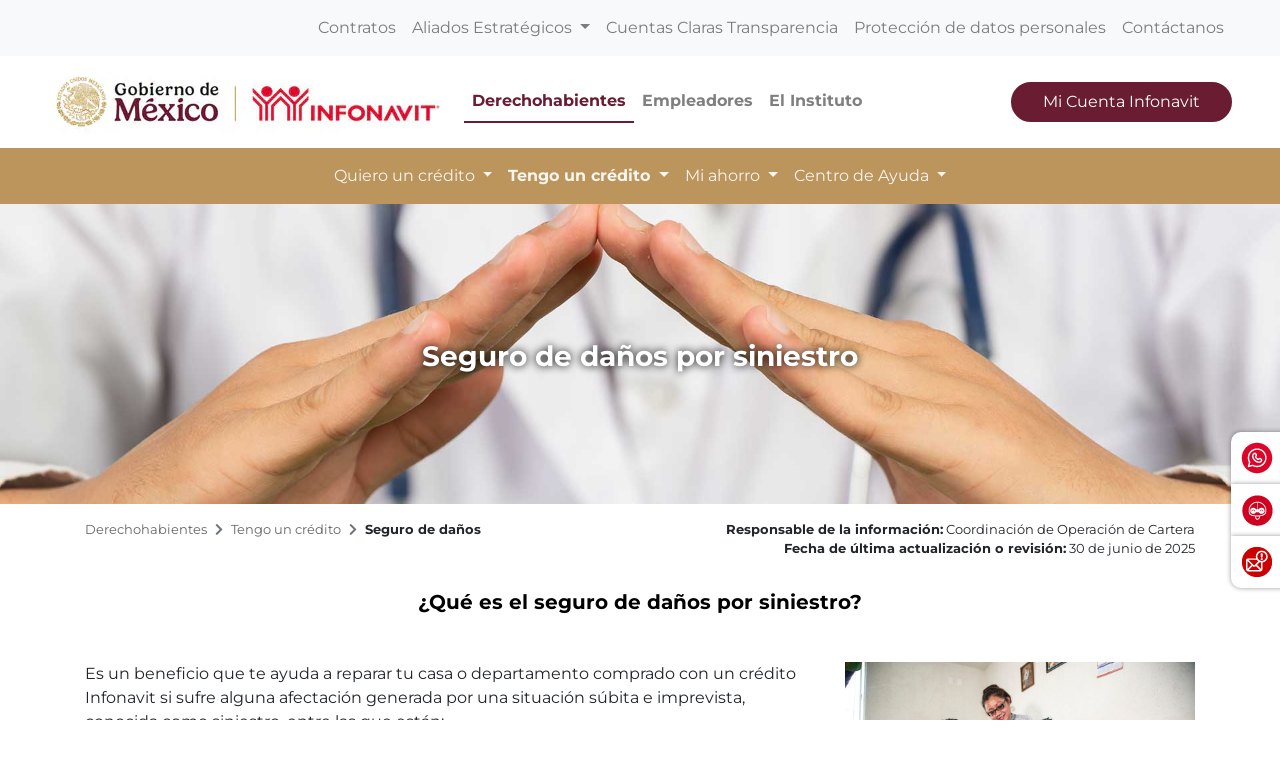

--- FILE ---
content_type: text/html; charset=UTF-8
request_url: https://portalmx.infonavit.org.mx/wps/portal/infonavitmx/mx2/derechohabientes/tengo-un-credito/seguro-danos/!ut/p/z0/dYxJboMwAADfwgMim0UEHx2HEIxNiaAp-IJowmKoAAFFtV_f9AE9jjQzQIAciLHaZVttchqrrxcXwi3dAMIrcczYu3sY3mIUW5Frh2-2BSgQ_woWxe7fwVo44S0Qc7V1Bzk2E8if9VI_uqmrPmU9bvVqfG8gn0GuIcihU6Y9Ioka1lXBn4TxkWu4c9yE_eRpeb4TPDmXbKBBthbBqT6S0z4_D5ewICJ6b31HRQ01ESw_etLRV37THmIKpTGmXEp_sZUZZUPJVKqZhibTg_ZT1FP2uCYWOUZdiM9wijffAPMgCowN4xcIuarE/
body_size: 14452
content:
<!doctype html>
<html lang="en">
<head>
    <meta charset="utf-8">
    <meta http-equiv="X-UA-Compatible" content="IE=edge,chrome=1">
    <meta name="viewport" content="width=device-width, initial-scale=1, shrink-to-fit=no">

		<!-- Google tag (gtag.js) --> 
	<script type="text/javascript" src="https://portalmx.infonavit.org.mx/assets/106e54785a4ea958ebe5f9afdda5a11630011008b7a"  ></script><script type="text/javascript" src="/wps/mypoc/ruxitagentjs_ICA15789NPQRTUVXfqrux_10329260115094557.js" data-dtconfig="app=5ebe9d068b941b47|owasp=1|featureHash=ICA15789NPQRTUVXfqrux|msl=153600|rdnt=1|uxrgce=1|cuc=078n7fsj|srms=2,0,0,|mel=100000|expw=1|dpvc=1|lastModification=1769701909380|postfix=078n7fsj|tp=500,50,0|srbbv=2|agentUri=/wps/mypoc/ruxitagentjs_ICA15789NPQRTUVXfqrux_10329260115094557.js|reportUrl=/wps/mypoc/rb_bf63138drs|rid=RID_-231623642|rpid=-1622099074|domain=infonavit.org.mx" data-config='{"revision":1769701909380,"beaconUri":"\/wps\/mypoc\/rb_bf63138drs","agentUri":"\/wps\/mypoc\/ruxitagentjs_ICA15789NPQRTUVXfqrux_10329260115094557.js","environmentId":"078n7fsj","modules":"ICA15789NPQRTUVXfqrux"}' data-envconfig='{"tracestateKeyPrefix":"b0dbafbf-d80b97c5"}' data-appconfig='{"app":"5ebe9d068b941b47"}'></script><script async src="https://www.googletagmanager.com/gtag/js?id=G-V3DDQW8GHR"></script> 
	<script> 
		window.dataLayer = window.dataLayer || []; 
		function gtag(){dataLayer.push(arguments);} 
		gtag('js', new Date()); 
		gtag('config', 'G-V3DDQW8GHR'); 
	</script>

	
	<!-- Google Tag Manager -->
	<script>(function(w,d,s,l,i){w[l]=w[l]||[];w[l].push({'gtm.start':
	new Date().getTime(),event:'gtm.js'});var f=d.getElementsByTagName(s)[0],
	j=d.createElement(s),dl=l!='dataLayer'?'&l='+l:'';j.async=true;j.src=
	'https://www.googletagmanager.com/gtm.js?id='+i+dl;f.parentNode.insertBefore(j,f);
	})(window,document,'script','dataLayer','GTM-PMKPRFC');</script>
	<!-- End Google Tag Manager -->

    <!-- rel=dynamic-content indicates an element that is replaced with the contents produced by the specified href. 
	 dyn-cs:* URIs are resolved using the values within the 'wp_dynamicContentSpots_85' theme module. -->
    

<title>Seguro de daños
	| Infonavit</title>
<script type="text/javascript">

<!-- Valor predeterminado -->
	
  
	
	var breadData = [
		
					['Derechohabientes', '?uri=nm:oid:Z6_6G00HC41N8V8A0QN9N2K632JA7'],
				
					['Tengo un crédito', '?uri=nm:oid:Z6_6G00HC41N8V8A0QN9N2K63IOT3'],
				
					['Seguro de daños', '?uri=nm:oid:Z6_6G00HC41N8V8A0QN9N2K63IO32'],
				
	];
	


</script>


	<link
		href="/wps/contenthandler/!ut/p/digest!YhCANQoyGac-C47kTSp4tg/dav/fs-type1/themes/InfonavitWebV2/images/favicon.ico"
		rel="shortcut icon" type="image/x-icon" />
 
<meta name="description" content="">
<meta name="keywords" content="">
<link rel="stylesheet" href="/wps/contenthandler/!ut/p/digest!n1yHNkh6LWaWaN5otDXg7Q/sp/mashup:ra:collection?soffset=0&amp;eoffset=9&amp;themeID=ZJ_6G00HC41N8V8A0QN9N2K632S24&amp;locale=en&amp;mime-type=text%2Fcss&amp;lm=1755217250000&amp;entry=mod_datetimepicker__0.0%3Ahead_css&amp;entry=mod_avinclient__0.0%3Ahead_css&amp;entry=mod_bootstrap_select__0.0%3Ahead_css&amp;entry=mod_fontawesome__0.0%3Ahead_css&amp;entry=mod_glider__0.0%3Ahead_css&amp;entry=bootstrap__4.5.3%3Ahead_css&amp;entry=mod_fontello_iconos_portal_mx__0.0%3Ahead_css&amp;entry=main_infonavit__1.0.0%3Ahead_css" type="text/css"/><script type="text/javascript" src="/wps/contenthandler/!ut/p/digest!I09QqdexEzXA4cnnhWD_QQ/mashup/ra:collection?themeID=ZJ_6G00HC41N8V8A0QN9N2K632S24&amp;locale=en&amp;mime-type=text%2Fjavascript&amp;lm=1703899995000&amp;entry=jquery_infonavit__3.5.1%3Ahead_js&amp;entry=mod_moment__2.29.1%3Ahead_js"></script><!-- 1sin esta linea no se genera el head completo !!! -->
    <link rel="stylesheet" href="" type="text/css" />
    <link href="https://kit-pro.fontawesome.com/releases/v5.15.4/css/pro.min.css" rel="stylesheet">


                              <script>!function(e){var n="https://s.go-mpulse.net/boomerang/";if("True"=="True")e.BOOMR_config=e.BOOMR_config||{},e.BOOMR_config.PageParams=e.BOOMR_config.PageParams||{},e.BOOMR_config.PageParams.pci=!0,n="https://s2.go-mpulse.net/boomerang/";if(window.BOOMR_API_key="JV2V6-JKBMC-TW6KA-5K22G-SKRAN",function(){function e(){if(!r){var e=document.createElement("script");e.id="boomr-scr-as",e.src=window.BOOMR.url,e.async=!0,o.appendChild(e),r=!0}}function t(e){r=!0;var n,t,a,i,d=document,O=window;if(window.BOOMR.snippetMethod=e?"if":"i",t=function(e,n){var t=d.createElement("script");t.id=n||"boomr-if-as",t.src=window.BOOMR.url,BOOMR_lstart=(new Date).getTime(),e=e||d.body,e.appendChild(t)},!window.addEventListener&&window.attachEvent&&navigator.userAgent.match(/MSIE [67]\./))return window.BOOMR.snippetMethod="s",void t(o,"boomr-async");a=document.createElement("IFRAME"),a.src="about:blank",a.title="",a.role="presentation",a.loading="eager",i=(a.frameElement||a).style,i.width=0,i.height=0,i.border=0,i.display="none",o.appendChild(a);try{O=a.contentWindow,d=O.document.open()}catch(_){n=document.domain,a.src="javascript:var d=document.open();d.domain='"+n+"';void 0;",O=a.contentWindow,d=O.document.open()}if(n)d._boomrl=function(){this.domain=n,t()},d.write("<bo"+"dy onload='document._boomrl();'>");else if(O._boomrl=function(){t()},O.addEventListener)O.addEventListener("load",O._boomrl,!1);else if(O.attachEvent)O.attachEvent("onload",O._boomrl);d.close()}function a(e){window.BOOMR_onload=e&&e.timeStamp||(new Date).getTime()}if(!window.BOOMR||!window.BOOMR.version&&!window.BOOMR.snippetExecuted){window.BOOMR=window.BOOMR||{},window.BOOMR.snippetStart=(new Date).getTime(),window.BOOMR.snippetExecuted=!0,window.BOOMR.snippetVersion=14,window.BOOMR.url=n+"JV2V6-JKBMC-TW6KA-5K22G-SKRAN";var i=document.currentScript||document.getElementsByTagName("script")[0],o=i.parentNode,r=!1,d=document.createElement("link");if(d.relList&&"function"==typeof d.relList.supports&&d.relList.supports("preload")&&"as"in d)window.BOOMR.snippetMethod="p",d.href=window.BOOMR.url,d.rel="preload",d.as="script",d.addEventListener("load",e),d.addEventListener("error",function(){t(!0)}),setTimeout(function(){if(!r)t(!0)},3e3),BOOMR_lstart=(new Date).getTime(),o.appendChild(d);else t(!1);if(window.addEventListener)window.addEventListener("load",a,!1);else if(window.attachEvent)window.attachEvent("onload",a)}}(),"".length>0)if(e&&"performance"in e&&e.performance&&"function"==typeof e.performance.setResourceTimingBufferSize)e.performance.setResourceTimingBufferSize();!function(){if(BOOMR=e.BOOMR||{},BOOMR.plugins=BOOMR.plugins||{},!BOOMR.plugins.AK){var n=""=="true"?1:0,t="",a="clo7eadio66ze2l4rc3a-f-a0fea1fba-clientnsv4-s.akamaihd.net",i="false"=="true"?2:1,o={"ak.v":"39","ak.cp":"1124201","ak.ai":parseInt("666992",10),"ak.ol":"0","ak.cr":9,"ak.ipv":4,"ak.proto":"h2","ak.rid":"34975d17","ak.r":35417,"ak.a2":n,"ak.m":"dscb","ak.n":"essl","ak.bpcip":"18.221.242.0","ak.cport":32974,"ak.gh":"104.119.189.222","ak.quicv":"","ak.tlsv":"tls1.3","ak.0rtt":"","ak.0rtt.ed":"","ak.csrc":"-","ak.acc":"","ak.t":"1769769142","ak.ak":"hOBiQwZUYzCg5VSAfCLimQ==nTSZMiBGccK+8y1CoEe2Rcr+6VIE03wElsMZz5YxeJAWDQNXMkbjpMPYt1tTinaWiIKR3DTc+fvpWaeKi7MLykyAjtGvGcpMw8h8KaPmOJLDzT53fRJv7NkScHxqCC0tudQmBKlzI/ihWLIkrA9mk11YhAB+n9gVE1A5XpEYZ2xpluB9UwqtAnL0f3zA6dIVrJWuveUf84FhjfXIyT9lX+RbC+YvQIQal52J83BhkxGf6fNaU+AZUVVGU62wLZ4cR5C4A5prrqjAOQyMnymr5pDDBt/+hOTmP+sH7asQ6eBJvxBwClb1S1lYM8L2p6PFALEIbSz7N9sxI6k6DhDwCtc9KOFlGNWkRuZFmgdYU+lVfPqOaGR6yvouucz5u2NXgjTvS6pSj2Evxgt9TCjTxmn+MmBhID8KOuj7sxH+5pE=","ak.pv":"33","ak.dpoabenc":"","ak.tf":i};if(""!==t)o["ak.ruds"]=t;var r={i:!1,av:function(n){var t="http.initiator";if(n&&(!n[t]||"spa_hard"===n[t]))o["ak.feo"]=void 0!==e.aFeoApplied?1:0,BOOMR.addVar(o)},rv:function(){var e=["ak.bpcip","ak.cport","ak.cr","ak.csrc","ak.gh","ak.ipv","ak.m","ak.n","ak.ol","ak.proto","ak.quicv","ak.tlsv","ak.0rtt","ak.0rtt.ed","ak.r","ak.acc","ak.t","ak.tf"];BOOMR.removeVar(e)}};BOOMR.plugins.AK={akVars:o,akDNSPreFetchDomain:a,init:function(){if(!r.i){var e=BOOMR.subscribe;e("before_beacon",r.av,null,null),e("onbeacon",r.rv,null,null),r.i=!0}return this},is_complete:function(){return!0}}}}()}(window);</script></head>

<body>

	<!-- Google Tag Manager (noscript) -->
	<noscript><iframe src="https://www.googletagmanager.com/ns.html?id=GTM-PMKPRFC"
	height="0" width="0" style="display:none;visibility:hidden"></iframe></noscript>
	<!-- End Google Tag Manager (noscript) -->
	
    <div id='ZN_1Yu5kr2mjZcTzFz'>
        <!--DO NOT REMOVE-CONTENTS PLACED HERE-->
    </div>
	
    <!--[if lt IE 11]>
  	<p class='browsehappy'>EstÃ¡s usando una versiÃ³n <strong>que no es reciente</strong> de Internet Explorer. Porfavor <a href='http://browsehappy.com/'>actualiza tu navegador</a> para mejorar tu experiencia de uso.</p>
  	<![endif]-->

    <!--Comienza Navbar-->
<div id="navbarSupportedContent">
  <!-- Contenido significativo aquí -->
</div>

<div class="contenedor-nav">

<nav
	class="navbar navbar-expand-lg navbar-light bg-light nav-superior px-3 px-md-5">
	<div class="collapse navbar-collapse justify-content-end"
		id="navbarSuperior">
		<ul class="navbar-nav">
			
							<li class="nav-item"><a class="nav-link"
								href="?uri=nm:oid:Z6_IO1E1BC021FDD0637LHG0S38C1">Contratos</a></li>
						
							<li class="nav-item dropdown"><a
								class="nav-link dropdown-toggle" href="#"
								id="proveedores" role="button"
								data-toggle="dropdown" aria-expanded="false">
									Aliados Estratégicos </a>
								<div
									class="dropdown-menu dropdown-proveedores">
									<div class="card-body">
										<div class="row">

											
													<div class="col-12 col-md-4">
														<p class="mb-0 bold titulo-nav">Para tu gestión</p>
														<hr>
														
																<a class="dropdown-item"
																	href="?uri=nm:oid:Z6_6G00HC41NO7FC0QF56SM0P0GR6">Desarrolladores</a>
															
																<a class="dropdown-item"
																	href="?uri=nm:oid:Z6_6G00HC41NO7FC0QF56SM0P0GR7">Entidades financieras</a>
															
																<a class="dropdown-item"
																	href="?uri=nm:oid:Z6_6G00HC41NO7FC0QF56SM0P0G76">Notarios</a>
															
																<a class="dropdown-item"
																	href="?uri=nm:oid:Z6_6G00HC41NO7FC0QF56SM0P0G77">Promotores de ventas</a>
															
																<a class="dropdown-item"
																	href="?uri=nm:oid:Z6_6G00HC41NO7FC0QF56SM0P0GN6">Verificadores de obra</a>
															
																<a class="dropdown-item"
																	href="?uri=nm:oid:Z6_6G00HC41NO7FC0QF56SM0P0GN7">Unidades de valuación</a>
															
																<a class="dropdown-item"
																	href="?uri=nm:oid:Z6_6G00HC41NO7FC0QF56SM0P0GF6">Aliados ConstruYO Infonavit</a>
															
													</div>

												
													<div class="col-12 col-md-4">
														<p class="mb-0 bold titulo-nav">Para tu casa</p>
														<hr>
														
																<a class="dropdown-item"
																	href="?uri=nm:oid:Z6_6G00HC41NO7FC0QF56SM0P0GF7">Comercios afiliados Mejoravit</a>
															
																<a class="dropdown-item"
																	href="?uri=nm:oid:Z6_6G00HC41NO7FC0QF56SM0P0GV6">Proveedores de Hogar a tu Medida</a>
															
																<a class="dropdown-item"
																	href="?uri=nm:oid:Z6_6G00HC41NO7FC0QF56SM0P0GV7">Promotores vecinales certificados</a>
															
																<a class="dropdown-item"
																	href="?uri=nm:oid:Z6_6G00HC41NO7FC0QF56SM0P0807">Proveedores de ecotecnologías</a>
															
													</div>

												
													<div class="col-12 col-md-4">
														<p class="mb-0 bold titulo-nav">Apoyos</p>
														<hr>
														
																<a class="dropdown-item"
																	href="?uri=nm:oid:Z6_6G00HC41NO7FC0QF56SM0P08G6">Agencias de soluciones</a>
															
																<a class="dropdown-item"
																	href="?uri=nm:oid:Z6_6G00HC41NO7FC0QF56SM0P08G7">Mediadores</a>
															
													</div>

												
										</div>
									</div>
								</div></li>
						
							<li class="nav-item"><a class="nav-link"
								href="?uri=nm:oid:Z6_6G00HC41NO7FC0QF56SM0P00L7">Cuentas Claras Transparencia</a></li>
						
							<li class="nav-item"><a class="nav-link"
								href="?uri=nm:oid:Z6_IO1E1BC0290OD06GOGMEQP20E5">Protección de datos personales</a></li>
						
							<li class="nav-item"><a class="nav-link"
								href="?uri=nm:oid:Z6_6G00HC41NO7FC0QF56SM0P00T3">Contáctanos</a></li>
						
		</ul>
	</div>
</nav>

<nav
	class="navbar navbar-expand-lg navbar-light nav-central bg-white px-3 px-md-5 justify-content-start position-relative">
	<!-- a class="navbar-brand" href="/wps/portal/infonavitmx/mx2/derechohabientes/!ut/p/z0/[base64]/"><img
			class="logo-infonavit-nav"
			src="/wps/contenthandler/!ut/p/digest!YhCANQoyGac-C47kTSp4tg/dav/fs-type1/themes/InfonavitWebV2/images/logo-infonavit-nav.png"
			alt="logo infonavit"></a-->
		<!-- ESTILO NUEVO RAM COLORES 27/02/2025 -->
		<div class="navbar-brand position-relative" href="#">
			<img class="logo-infonavit-nav" 
			     src="/wps/contenthandler/!ut/p/digest!YhCANQoyGac-C47kTSp4tg/dav/fs-type1/themes/InfonavitWebV2/images/logo-gob-infonavit-nav.png" alt="logo infonavit">
			<a class="url-gob-nav" href="https://www.gob.mx/"></a> <!--liga logo gobierno-->
			<a class="url-infona-nav" href="http://www.infonavit.org.mx/"></a> <!--liga logo infonavit-->
  		</div>	
	<!--Botón menú central-->
	<button id="m1clp"
		class="navbar-toggler toggler-nav-central border-0 collapsed"
		type="button" data-toggle="collapse" data-target="#navbarCentral"
		aria-controls="navbarSupportedContent" aria-expanded="false"
		aria-label="Toggle navigation">
		Derechohabientes <i class="fas fa-chevron-down"></i>
	</button>
	<!--Botón menú inferior-->
	<button id="m2clp"
		class="navbar-toggler btn-nav-inferior mr-2 collapsed" type="button"
		data-toggle="collapse" data-target="#navbarInferior"
		aria-controls="navbarInferior" aria-expanded="false"
		aria-label="Toggle navigation">
		<!--<span class="navbar-toggler-icon"></span>-->
		<span class="icono-btn-nav-inferior"></span>
	</button>
	<!--Botón menú superior-->
	<button id="m3clp" class="navbar-toggler btn-nav-superior collapsed"
		type="button" data-toggle="collapse" data-target="#navbarSuperior"
		aria-controls="navbarNavDropdown" aria-expanded="false"
		aria-label="Toggle navigation">
		<!--<span class="navbar-toggler-icon"></span>-->
		<span class="icono-btn-nav-superior"></span>
	</button>

	
		<div class="collapse navbar-collapse" id="navbarCentral">
			<ul class="navbar-nav mr-auto">
				
						<li
							class="nav-item active">
							<a
							class="nav-link rojo bold"
							href="?uri=nm:oid:Z6_6G00HC41N8V8A0QN9N2K632JA7">Derechohabientes</a>
						</li>
					
						<li
							class="nav-item ">
							<a
							class="nav-link  bold"
							href="?uri=nm:oid:Z6_6ID018C02H9V7060E2KGKP3JL5">Empleadores</a>
						</li>
					
						<li
							class="nav-item ">
							<a
							class="nav-link  bold"
							href="/wps/portal/infonavitmx/mx2/el-instituto/el-infonavit/acerca_de_nosotros/">El Instituto</a>
						</li>
					
			</ul>
			<!-- 			<form class="d-flex"> -->
			<button onclick="window.open('https://micuenta.infonavit.org.mx')"
				class="button-rojo text-white btn-mci-nav d-none d-lg-inline-block">Mi
				Cuenta Infonavit</button>

			<!-- 			</form> -->
		</div>
	

</nav>
 <nav
	class="navbar navbar-expand-lg navbar-light nav-inferior bg-light px-3 px-md-5">

	<div
		class="collapse navbar-collapse justify-content-center flex-column"
		id="navbarInferior">
		<div class="collapse p-0 p-md-1 w-100 contenedor-buscador"
			id="collapseExample"></div>
		<ul class="navbar-nav">
			
					<li
						class="nav-item dropdown ">
						
       							   <a class="nav-link dropdown-toggle"
								   onclick="location.href='?uri=nm:oid:Z6_6G00HC41N8V8A0QN9N2K63I812';"
									href="#"
									role="button" data-toggle="dropdown" aria-expanded="false">
									Quiero un crédito </a>
                               
						<div class="dropdown-menu">
							
									<a class="dropdown-item"
										href="?uri=nm:oid:Z6_6G00HC41N8V8A0QN9N2K63IKH7">Quiero comprar</a>
								
									<a class="dropdown-item"
										href="?uri=nm:oid:Z6_6G00HC41N8V8A0QN9N2K63ICI6">Quiero construir</a>
								
									<a class="dropdown-item"
										href="?uri=nm:oid:Z6_6G00HC41NO7FC0QF56SM0P00H6">Quiero remodelar</a>
								
									<a class="dropdown-item"
										href="?uri=nm:oid:Z6_6G00HC41NO7FC0QF56SM0P08O7">Quiero pagar mi deuda</a>
								
									<a class="dropdown-item"
										href="?uri=nm:oid:Z6_6G00HC41NO7FC0QF56SM0P0846">Crezcamos juntos</a>
								
									<a class="dropdown-item"
										href="?uri=nm:oid:Z6_6G00HC41NO7FC0QF56SM0P0KC6">Cuenta Infonavit + Crédito Bancario</a>
								
									<a class="dropdown-item"
										href="?uri=nm:oid:Z6_6G00HC41NO7FC0QF56SM0P0ES7">Quiero comprar terreno</a>
								
						</div>
					</li>
				
					<li
						class="nav-item dropdown active">
						
       							   <a class="nav-link dropdown-toggle"
								   onclick="location.href='?uri=nm:oid:Z6_6G00HC41N8V8A0QN9N2K63IOT3';"
									href="#"
									role="button" data-toggle="dropdown" aria-expanded="false">
									Tengo un crédito </a>
                               
						<div class="dropdown-menu">
							
									<a class="dropdown-item"
										href="?uri=nm:oid:Z6_6ID018C02PUJ406T6DH6SOGCH3">Solución integral</a>
								
									<a class="dropdown-item"
										href="?uri=nm:oid:Z6_6G00HC41NO7FC0QF56SM0P08K6">Soluciones para ti</a>
								
									<a class="dropdown-item"
										href="?uri=nm:oid:Z6_6G00HC41NO7FC0QF56SM0P08K7">Agentes de Cobranza Extrajudicial</a>
								
									<a class="dropdown-item"
										href="?uri=nm:oid:Z6_6G00HC41N8V8A0QN9N2K63IO32">Seguro de daños</a>
								
									<a class="dropdown-item"
										href="?uri=nm:oid:Z6_6G00HC41NO7FC0QF56SM0P00M5">Pagos</a>
								
									<a class="dropdown-item"
										href="?uri=nm:oid:Z6_6G00HC41N0M8B0Q32K5PAP0HR6">Devolución de Pago a Beneficiarios</a>
								
						</div>
					</li>
				
					<li
						class="nav-item dropdown ">
						
       							   <a class="nav-link dropdown-toggle"
								   onclick="location.href='?uri=nm:oid:Z6_6G00HC41NO7FC0QF56SM0P0886';"
									href="#"
									role="button" data-toggle="dropdown" aria-expanded="false">
									Mi ahorro </a>
                               
						<div class="dropdown-menu">
							
									<a class="dropdown-item"
										href="?uri=nm:oid:Z6_6G00HC41NO7FC0QF56SM0P08C1">Aportaciones extraordinarias</a>
								
									<a class="dropdown-item"
										href="?uri=nm:oid:Z6_6G00HC41NO7FC0QF56SM0P08S0">Pagos en proceso aclaratorio</a>
								
									<a class="dropdown-item"
										href="?uri=nm:oid:Z6_6G00HC41NO7FC0QF56SM0P08S1">Retiro de mi ahorro</a>
								
									<a class="dropdown-item"
										href="?uri=nm:oid:Z6_6ID018C02H02F06PDK8BHR1RO1">Trabajadores de plataformas digitales</a>
								
						</div>
					</li>
				
					<li
						class="nav-item dropdown ">
						
								<a class="nav-link dropdown-toggle"
									href="/wps/portal/infonavitmx/mx2/derechohabientes/centro_ayuda/10_mi_ahorro/10_mis_puntos?pestaniaSelect=af37e65f-e767-4d66-8092-874069198bb6&subtemaSelect=2e670aac-b465-4d9d-98f1-e56ae9c1c849"
									role="button" data-toggle="dropdown" aria-expanded="false">
									Centro de Ayuda </a>
							
						<div class="dropdown-menu">
							
									<a class="dropdown-item"
										href="?uri=nm:oid:Z6_6G00HC41NO7FC0QF56SM0P0320">Mi Ahorro</a>
								
									<a class="dropdown-item"
										href="?uri=nm:oid:Z6_6G00HC41NO7FC0QF56SM0P0321">Aportaciones a mi crédito</a>
								
									<a class="dropdown-item"
										href="?uri=nm:oid:Z6_6G00HC41NO7FC0QF56SM0P03I0">Quiero un crédito</a>
								
									<a class="dropdown-item"
										href="?uri=nm:oid:Z6_6G00HC41NO7FC0QF56SM0P03A0">Tengo un crédito</a>
								
									<a class="dropdown-item"
										href="?uri=nm:oid:Z6_6G00HC41NO7FC0QF56SM0P03A1">Mi Cuenta Infonavit</a>
								
									<a class="dropdown-item"
										href="?uri=nm:oid:Z6_6G00HC41NO7FC0QF56SM0P03Q1">Atención y servicios</a>
								
									<a class="dropdown-item"
										href="?uri=nm:oid:Z6_6G00HC41NO7FC0QF56SM0P03Q0">Términos comunes del Infonavit</a>
								
									<a class="dropdown-item"
										href="?uri=nm:oid:Z6_6G00HC41NO7FC0QF56SM0P0360">Glosario</a>
								
						</div>
					</li>
				

		</ul>
	</div>
</nav>

</div>
<!--Termina Navbar--><!-- Comienza widget califícanos 3 -->
<div class="widget-calificanos-3" id="otrosServiciosContenedor">
	<ul id="widgetOtros" class="widget-calificanos-3">
		<li id="item1">
	  		<span id="btn1">
	  			<img 
				src="/wps/contenthandler/!ut/p/digest!YhCANQoyGac-C47kTSp4tg/dav/fs-type1/themes/InfonavitWebV2/images/icono-whatsapp-widget.png"
				alt=""/>
	  		</span>
	  		<a class="accordionContent" href="https://bit.ly/3Qm6g4N">WhatsApp INFONAVIT</a>
		</li>
		<li id="item2">
	  		<span id="btn2">
	  			<img 
				src="/wps/contenthandler/!ut/p/digest!YhCANQoyGac-C47kTSp4tg/dav/fs-type1/themes/InfonavitWebV2/images/icono-chatbot-widget.png"	
				alt=""/>
	  		</span>
	  		<a class="accordionContent" href="javascript:void(0);" id="chatAviBotonera">Asesor virtual INFONAVIT</a>
		</li>
		<li id="item2">
	  		<span id="btn3">
	  			<img 
				src="/wps/contenthandler/!ut/p/digest!YhCANQoyGac-C47kTSp4tg/dav/fs-type1/themes/InfonavitWebV2/images/icono-denuncia-flotante.png"	
				alt=""/>
	  		</span>
	  		<a class="accordionContent" href="/wps/portal/infonavitmx/mx2/contactanos/haz_sigue_denuncia" id="chatAviBotonera">Quejas y denuncias</a>
		</li>
  	</ul>
</div>
<!--Termina widget califícanos 3--><!-- Modal de encuesta -->
<div id="modalEncuestaId" class="modal-encuestas-2-hide">
	<div id="contId" class="modal-encuesta-content">
		<div class="header-modal-enc">
			<a href="javascript:ocultaEncuesta2();">
					<img 
					src="/wps/contenthandler/!ut/p/digest!YhCANQoyGac-C47kTSp4tg/dav/fs-type1/themes/InfonavitWebV2/images/icono-menu-cerrar.png"
					alt="Cerrar Encuesta">
					<span>Cerrar Encuesta&nbsp;&nbsp;&nbsp;</span>
				</a>
		</div>
	
		<iframe id="virtual-assistant-iframe" 
				src="https://serviciosweb.infonavit.org.mx:8070/myAppInfonavit-web/encuesta?sitio=2"></iframe>
	</div>
</div><!-- sin esta linea no se genera el head completo !!! -->


    <!-- main content-->
    <div>
        <!-- required - do not remove -->
        <div style="display:none" id="portletState">{}</div><div class="hiddenWidgetsDiv">
	<!-- widgets in this container are hidden in the UI by default -->
	<div class='component-container wpthemeFull ibmDndRow wpthemeCol12of12 wpthemeRow hiddenWidgetsContainer id-Z7_1I6HNO4NTEPNRVCI9L623L2855' name='ibmHiddenWidgets' ></div><div style="clear:both"></div>
</div>
<!-- this layout has one main container -->
<div class="wptheme1Col">
	<div class='component-container wpthemeFull wpthemeLeft wpthemeCol ibmDndColumn wpthemeCol12of12 wpthemePrimary id-Z7_RN56M1LKCK7FRIAOGLRRSS1S84' name='ibmMainContainer' ><div class='component-control id-Z7_6G00HC41N8V8A0QN9N2K63IO33' ><!-- The Control element contains the portlet banner and the portlet content.SIN_SKIN -->
        




































    
    

    
    

    
    
    





    
    
        
            
            

<section class="banner-portada">
	<div class="container-fluid">
		<div class="row p-0">
			<div class="col-12 p-0 text-center">
				<div class=""></div>
				<img src="/wps/wcm/connect/e39a2c4a-2a0a-455f-809b-7f0801f5766b/fondo-tengo-un-credito-seguro-de-danios.jpg?MOD=AJPERES&amp;CACHEID=ROOTWORKSPACE-e39a2c4a-2a0a-455f-809b-7f0801f5766b-pHAYQiM" style="object-position: center 30%;"/>				

				<div  class="contenido-portada">
					
						<h3 style="text-shadow: 0px 0px 8px black;" class="text-white bold mt-2 mt-md-3">Seguro de daños por siniestro</h3>
					
					
					
				</div>

			</div>
		</div>
	</div>
</section>


<section class="">
	<div class="container">
		<div class="row pt-3">
			<div class="col-12 col-md-7 col-lg-6">
				    
				<nav aria-label="breadcrumb" id="bcMX2">
					<ol class="breadcrumb bg-transparent p-0" id="rastroMigas">
            
					</ol>
				</nav>
				
			</div>
			
			<div class="col-12 col-md-5 col-lg-6">
				
					<p class="text-md-right text-footer-1 mb-0">
						<span class="bold">Responsable de la información:</span> Coordinación de Operación de Cartera
					</p>
				
				
				
					<p class="text-md-right text-footer-1">
						<span class="bold">Fecha de última actualización o revisión:</span> 30 de junio de 2025
					</p>
				
			</div>	
		</div>
	</div>
</section>



























        
        
    

    
        





        







    

</div><div class='component-control id-Z7_6ID018C02910006OCMFB551IO7' ><!-- The Control element contains the portlet banner and the portlet content.SIN_SKIN -->
        




































    
    

    
    

    
    
    





    
    
        
            
            <section class="">
	<div class="container">
		<div class="row">			
			<div class="col-12 mb-4 text-center">
				<h5 class="bold negro mt-3">&iquest;Qué es el seguro de daños por siniestro?</h5>
			</div>
		</div>
			
		<div class="row">
			<div class="col-12">
				
			</div>
		</div>
		
		<div class="row my-3">
			<div class="col-12 col-md-8 mt-4 mt-md-0 d-flex flex-column justify-content-center order-1 order-md-0">
				<p id="sds1">Es un beneficio que te ayuda a reparar tu casa o departamento comprado con un crédito Infonavit si sufre alguna afectación generada por una situación súbita e imprevista, conocida como siniestro, entre las que están:</p>

<ul class="lista-check-azul-2">
  <li>Desastre natural: desplazamiento de terreno, deslave, incendio, inundación, granizada, nevada, huracán, ciclón, terremoto, tornados o erupción volcánica.</li>
  <li>Accidente: incendio doméstico, caída de árbol, caída de objetos desde un avión o explosión.</li>
  <li>Otro tipo de imprevistos incluidos en la póliza del seguro de daños Infonavit.</li>
</ul>

<p id="sds2" class="bold">Los requisitos para usarlo son:</p>

<ol type="I">
  <li>Tener un crédito hipotecario vigente con el Infonavit, es decir que tu deuda no esté liquidada.</li>
  <li>Estar al corriente en los pagos de tu crédito hipotecario.</li>
  <li>Que no hayan pasado más de dos años del siniestro que afectó tu vivienda.</li>
</ol>

<p>En caso de que no estés al día en tus pagos, primero debes poner tu crédito hipotecario al corriente, o bien si las características de tu crédito lo permiten, firmar un convenio de regularización de pagos en el área de Cartera de las oficinas del Infonavit de tu localidad.</p>
			</div>
	  
			<div class="col-12 col-md-4 order-0 order-md-1">
				<img class="img-fluid" src="/wps/wcm/connect/ba0dc0ab-960e-48cc-a403-d38f8aa508f5/Fraccionamiento_Ciudad_Yagul_22.jpg?MOD=AJPERES&amp;ContentCache=NONE&amp;CACHE=NONE&amp;CACHEID=ROOTWORKSPACE-ba0dc0ab-960e-48cc-a403-d38f8aa508f5-pDzQtMQ"/>
			</div>
		</div>
	
		 
	
	</div>
</section>
        
        
    

    
        





        







    

</div><div class='component-control id-Z7_6ID018C02910006OCMFB551I44' ><!-- The Control element contains the portlet banner and the portlet content.SIN_SKIN -->
        




































    
    

    
    

    
    
    





    
    
        
            
            <section>
	<div class="container">
		<div class="row">
			
			<div class="col-12 col-md-5">
				<img class="img-fluid" src="/wps/wcm/connect/8a4935a9-18c4-4f50-ae5a-2ece15611dae/toma-en-cuenta.jpg?MOD=AJPERES&amp;ContentCache=NONE&amp;CACHE=NONE&amp;CACHEID=ROOTWORKSPACE-8a4935a9-18c4-4f50-ae5a-2ece15611dae-pDzRpmU"/>
			</div>
			
	  
			<div class="col-12 col-md-7 d-flex flex-column justify-content-center mt-4 mt-md-0">
				<p class="text-left bold">Es importante que tomes en cuenta estas otras consideraciones del seguro de daños:</p>

<ul class="lista-check-azul-2 text-left">
  <li>No aplica para los créditos Mejoravit.</li>
  <li>En créditos Cofinavit solo aplica a la parte financiada por el Infonavit, en créditos conyugales y Unamos crédito funciona bajo dos esquemas: si ambos créditos no se han liquidado, se indemniza al principal y si uno de los créditos está liquidado, se indemniza al crédito no liquidado.</li>
  <li>No cubre los daños agravados a través del tiempo en la vivienda por falta de mantenimiento, desgaste paulatino, mala compactación de terreno, movimientos de terreno graduales ni los que resulten por el desarrollo de la construcción, o los causados por cualquier falla, deficiencia o defecto al planear, desarrollar, asentar, reparar, o remodelar, ni por los materiales usados en estos procesos, entre otros que se observan en la póliza.</li>
  <li>Excluye pérdida de dinero en efectivo, valores, documentos negociables (pagarés, cheques, acciones, bonos financieros, entre otros), alhajas, piedras preciosas y cualquier otro artículo de este tipo.</li>
</ul>
<div id="sds3"></div>
			</div>
		</div>
	</div>
</section>
        
        
    

    
        





        







    

</div><div class='component-control id-Z7_6ID018C02910006OCMFB551I46' ><!-- The Control element contains the portlet banner and the portlet content.SIN_SKIN -->
        




































    
    

    
    

    
    
    





    
    
        
            
            <section class="fondo-gris fondo-circulo-superior">
	<div class="container">
		<div class="row">
			   
			<div class="col-12 mb-4 mt-5 text-center">
				<h5 class="bold negro mt-3">A continuación, te explicamos cómo funciona el seguro de daños:</h5>
			</div>
			
			
			   
			<div class="col-12 mb-4 text-center">
				<p>Si tu vivienda fue afectada por un desastre natural o accidente de manera súbita e imprevista, debes acudir a las oficinas del Infonavit de tu localidad para realizar el aviso de daños.</p>

<p>Con el aviso de daños, el Infonavit podrá generar el reporte a la aseguradora para que un ajustador visite tu vivienda y realice el levantamiento de los daños, el cual consiste, en que tomará nota de las afectaciones o condiciones que tu vivienda presente durante su visita.</p>

<p class="text-center bold">Los daños pueden clasificarse en: “pérdida parcial” o “pérdida total”, esto lo determinará la aseguradora a través de su despacho de ajustadores.</p>
			</div>
			     
			
		</div>
				<div class="col-12">
		<div class="card">
			<div class="card-body">
				<div class="tab-content" id="v-pills-tabContent">
					<div class="tab-pane fade show active" id="v-pills-home" role="tabpanel" aria-labelledby="v-pills-home-tab">
						<div class="accordion acordeon-frecuentes-2" id="accordionbb13f329-3f2b-434c-8b46-2256477849f5"><div class="card">
	<div class="card-header" id="heading84b4e520-830a-445f-8ce8-e7d42e13dd44">
		<h2 class="mb-0">
			<button id="0-heading84b4e520-830a-445f-8ce8-e7d42e13dd44" class="btn btn-link btn-block text-left bold collapsed" type="button" data-toggle="collapse" data-target="#collapse84b4e520-830a-445f-8ce8-e7d42e13dd44" aria-expanded="false" aria-controls="collapse84b4e520-830a-445f-8ce8-e7d42e13dd44">
				Pérdida parcial
			</button>
		</h2>
	</div>

	<div id="collapse84b4e520-830a-445f-8ce8-e7d42e13dd44" class="collapse" aria-labelledby="heading84b4e520-830a-445f-8ce8-e7d42e13dd44" data-parent="#accordionbb13f329-3f2b-434c-8b46-2256477849f5">
		<div class="card-body">
			<p>El ajustador determinará pérdida parcial cuando tu vivienda haya sido afectada en una o varias secciones, pero continúa habitable.</p>

<p>En este caso, el seguro te pagará una cantidad para que repares el daño, la cual será determinada acorde a su gravedad. Esta cantidad será entregada por el Infonavit a través de una orden de pago (DAP) que podrás cobrar en cualquier sucursal del banco HSBC. En este momento también recibirás la Cédula de Determinación de Pérdida proporcionada por la aseguradora, que será la base con la cual realizarás la reparación de tu vivienda.</p>

<p>Considera que personal del Infonavit supervisará que realizaste la reparación a tu vivienda en un periodo de 60 días naturales a partir de que te fue entregada la orden DAP.</p>

<p>En caso de que se presente un nuevo desastre natural o accidente, se validará que la reparación se haya efectuado acorde con la Cédula de Determinación de Pérdidas del incidente inmediato anterior, de lo contrario se considerará como falta de mantenimiento y no será procedente el nuevo aviso.</p>
		</div>
	</div>
</div><div class="card">
	<div class="card-header" id="heading8e717025-21a5-4d3e-82f7-321f3b205d9b">
		<h2 class="mb-0">
			<button id="0-heading8e717025-21a5-4d3e-82f7-321f3b205d9b" class="btn btn-link btn-block text-left bold collapsed" type="button" data-toggle="collapse" data-target="#collapse8e717025-21a5-4d3e-82f7-321f3b205d9b" aria-expanded="false" aria-controls="collapse8e717025-21a5-4d3e-82f7-321f3b205d9b">
				Pérdida total
			</button>
		</h2>
	</div>

	<div id="collapse8e717025-21a5-4d3e-82f7-321f3b205d9b" class="collapse" aria-labelledby="heading8e717025-21a5-4d3e-82f7-321f3b205d9b" data-parent="#accordionbb13f329-3f2b-434c-8b46-2256477849f5">
		<div class="card-body">
			<p>El ajustador determinará pérdida total cuando el daño que sufrió tu vivienda la hace inhabitable, para lo que considerará el Dictamen de Protección Civil. En este caso se llevará a cabo la liquidación de tu crédito hipotecario.</p>

<p>Cuando la pérdida total es consecuencia de alguno de los siguientes riesgos, el Infonavit liquidará el saldo pendiente por pagar de tu crédito a la fecha del siniestro y te entregará una indemnización cuyo monto será determinado por la aseguradora:</p>

<ul class="lista-check-azul-2">
  <li>Huracanes categoría III o superiores en escala Saffir Simpson.</li>
  <li>Terremotos de 5.5 o mayor, bajo la escala Richter o su equivalente a la escala Magnitud Momento.</li>
  <li>Tornados categoría F2 o superior en la escala Fujita-Pearson.</li>
</ul>
		</div>
	</div>
</div>						</div>
					</div>
				</div>
			</div>
		</div>
	</div>

	</div>
</section>
        
        
    

    
        





        







    

</div><div class='component-control id-Z7_6ID018C02910006OCMFB551I45' ><!-- The Control element contains the portlet banner and the portlet content.SIN_SKIN -->
        




































    
    

    
    

    
    
    





    
    
        
            
            <section class="fondo-gris">
	<div class="container">
		<div class="row">
			
			<div class="col-12 mb-4 text-center">
				<h5 class="bold negro mt-3"><div id="sds6"></div>
<br/>¿Qué documentos o información debes entregar?</h5>
			</div>
			
		</div>
			
		<div class="row">
			<div class="col-12">
				
			</div>
		</div>
		
		<div class="row">
			<div class="col-12 col-md-8 mt-4 mt-md-0 d-flex flex-column justify-content-center order-1 order-md-0">
				<p dir="ltr">Los documentos e información que debes entregar dependen del tipo de siniestro y de la fecha en que ocurrió.</p>

<p dir="ltr">Si el incidente afectó únicamente tu vivienda, es un siniestro individual.<br /> Si el incidente afectó a más de una vivienda, entonces es un siniestro masivo.</p>

<p dir="ltr">Para los siniestros individuales ocurridos entre el 31 de mayo de 2023 y hasta el 31 de marzo del 2025, debes acercarte a la Delegación Regional del Infonavit más cercana para dar aviso de los daños y presentar la siguiente documentación:</p>

<ol dir="ltr">
  <li>Copia de identificación oficial vigente (credencial del INE, pasaporte o cédula profesional).</li>
  <li>Croquis de ubicación de la vivienda, en formato libre.</li>
  <li>Fotografías de los daños.</li>
  <li>Estado de cuenta del crédito Infonavit.</li>
  <li>Número telefónico fijo y móvil para que un ajustador de la aseguradora te contacte y realice la visita a tu vivienda.</li>
  <li>Presupuesto de reparación estimado, en formato libre.</li>
  <li>Original del acta levantada ante el Ministerio Público o Protección Civil. Este documento debe señalar el domicilio, tipo de siniestro y la fecha exacta de su ocurrencia.</li>
  <li><a href="/wps/wcm/connect/e2b38b61-0c03-4ea5-8d26-a32653ae36a7/Requisitos+siniestros+individuales.pdf?MOD=AJPERES&ContentCache=NONE&CACHE=NONE&CVID=oTDzaBa" target="_blank"  class="text-underline">Anexo: Formato de aviso de daños individual</a> (<span data-ephox-polish-cement-inserted="true" style="font-size: 12pt; font-family: Geomanist-Regular;"><span>Debes imprimirlo y llenarlo</span></span>).</li>
</ol>

<p dir="ltr">Para los siniestros individuales ocurridos a partir del 31 de marzo de 2025:</p>

<p dir="ltr">Únicamente, deberás proporcionar:</p>

<ul class="lista-check-azul-2 text-left" dir="ltr">
  <li>Original del acta levantada ante el agente del Ministerio Público, H. Cuerpo de Bomberos o Protección Civil (según el siniestro de que se trate), en el cual se mencione la fecha exacta del siniestro.</li>
  <li>Datos de contacto: nombre, número de crédito, dirección exacta de la vivienda (garantía del crédito hipotecario), número telefónico fijo y móvil, para que un ajustador de la aseguradora te contacte y realice la visita a tu vivienda.</li>
</ul>
<p>Para los siniestros masivos ocurridos en cualquier fecha, deberás dar aviso de los daños a tu vivienda en la Delegación Regional más cercana, proporcionando tus siguientes datos de contacto:</p>
<ul class="lista-check-azul-2 text-left" dir="ltr">
  <li>Nombre </li>
  <li>Número de crédito </li>
  <li>Dirección exacta de la vivienda garantía del crédito hipotecario </li>
  <li>Número telefónico fijo y móvil para que un ajustador de la aseguradora te contacte y realice la visita a tu vivienda.</li>
</ul>
			</div>
	  
			<div class="col-12 col-md-4 order-0 order-md-1">
				<img class="img-fluid" src="/wps/wcm/connect/9e8c4c64-eb0e-4279-a305-e2149e28de1e/documentos-seguro-de-danios.jpg?MOD=AJPERES&amp;ContentCache=NONE&amp;CACHE=NONE&amp;CACHEID=ROOTWORKSPACE-9e8c4c64-eb0e-4279-a305-e2149e28de1e-pIeLnuQ"/>
			</div>
		</div>
	
		 
	
	</div>
</section>
        
        
    

    
        





        







    

</div><div class='component-control id-Z7_6ID018C02910006OCMFB551I47' ><!-- The Control element contains the portlet banner and the portlet content.SIN_SKIN -->
        




































    
    

    
    

    
    
    





    
    
        
            
            


<section class="fondo-gris py-4">
	<div class="container">	

		
 
	          
                <div class="modal-body mb-3 text-center">
      	               <div class="col-12">
                           <p style="margin-top:-50px">Recuerda que, independientemente del tipo de siniestro, tienes un plazo de 2 años a partir de que suceda el incidente para dar aviso de los daños y proporcionar los datos mencionados.</p>
                       </div>
                </div> 
            


			  
		<div class="row">
			
			
			
		</div>
	</div>
</section>


        
        
    

    
        





        







    

</div><div class='component-control id-Z7_6G00HC41N8V8A0QN9N2K63IOB7' ><!-- The Control element contains the portlet banner and the portlet content.SIN_SKIN -->
        




































    
    

    
    

    
    
    





    
    
        
            
            


<section class="fondo-gris py-4">
	<div class="container">	

		
 
	          
                <div class="modal-body mb-3 text-center">
      	               <div class="col-12">
                           <p class="text-left" style="margin-top:-80px">
  Considera que:</p>

<p class="text-left">Si el daño a tu vivienda ocurrió en el periodo del 31 de mayo 2022 al 31 de marzo 2025, <a href="/wps/wcm/connect/77b9caec-99ad-4bff-8766-d7d249e06d13/Poliza_Danos_2022_2025.pdf?MOD=AJPERES&ContentCache=NONE&CACHE=NONE&CVID=ppGqiAb&amp;ContentCache=NONE&amp;CACHE=NONE" target="_blank"  class="text-underline">la póliza que te aplica es la P-INFONAVIT-01/2022 de la Aseguradora AGROASEMEX</a> con ese mismo periodo de vigencia y tienes hasta 2 años, a partir de que ocurrió el siniestro, para dar para dar aviso de tu daño.</p>

<p class="text-left">Si el daño a tu vivienda ocurrió en el periodo del 31 de marzo 2025 al 31 de marzo 2028, <a href="/wps/wcm/connect/da251559-6283-4bc0-8656-b5e407d4cca9/Poliza_Danos_2025.pdf?MOD=AJPERES&ContentCache=NONE&CACHE=NONE&CVID=ppGqAtz&amp;ContentCache=NONE&amp;CACHE=NONE" target="_blank"  class="text-underline">la póliza que te aplica es la P-INFONAVIT-01/2025 de la Aseguradora AGROASEMEX</a> con ese mismo periodo de vigencia y tienes hasta 2 años, a partir de que ocurrió el siniestro, para dar para dar aviso de tu daño.</p>

<p class="text-left">Acércate a las oficinas del Infonavit más cercanas a tu vivienda o llama a Infonatel al 800 008 3900 desde cualquier parte del país o al 55 9171 5050 en la Ciudad de México.</p>

<p class="text-left">Conoce y mantente informado. Recuerda que en el Infonavit todos los trámites son gratuitos. .</p>

<script>
  $(document).ready(function() {
    const queryString = window.location.search;
    const urlParams = new URLSearchParams(queryString);
    var p = urlParams.get('secid');
    if (null !== p && p == 'DS1') {
      const element = document.getElementById("sds1");
      element.scrollIntoView();
    }
    if (null !== p && p == 'DS2') {
      const element = document.getElementById("sds2");
      element.scrollIntoView();
    }
    if (null !== p && p == 'DS3') {
      const element = document.getElementById("sds3");
      element.scrollIntoView();
    }
    if (null !== p && p == 'DS4') {
      const element = document.getElementById("0-heading84b4e520-830a-445f-8ce8-e7d42e13dd44");
      element.scrollIntoView();
      document.getElementById("0-heading84b4e520-830a-445f-8ce8-e7d42e13dd44").click();
    }
    if (null !== p && p == 'DS5') {
      const element = document.getElementById("0-heading8e717025-21a5-4d3e-82f7-321f3b205d9b");
      element.scrollIntoView();
      document.getElementById("0-heading8e717025-21a5-4d3e-82f7-321f3b205d9b").click();
    }
    if (null !== p && p == 'DS6') {
      const element = document.getElementById("sds6");
      element.scrollIntoView();
    }
  });
</script>
                       </div>
                </div> 
            


			  
		<div class="row">
			
			
			
		</div>
	</div>
</section>


        
        
    

    
        





        







    

</div></div></div>
</div>
    <!--end main content-->

    

<footer class="fondo-blanco">
	<div class="container-fluid p-2 p-md-5">
		<div class="row">
			<div class="col-12 text-center">
				<a class="liga-top smoothScroll" href="#navbarSupportedContent"><i
					class="far fa-chevron-up rojo"></i></a>
			</div>

			



			<div class="col-12 col-md-4">
				<div class="row">
					<div class="col-12" id="cont-dd-v" onmouseleave="b_rs()"> 
						<div class="text-footer-1 text-center text-md-left pb-2">
							<p><a href="/wps/portal/infonavitmx/mx2/derechohabientes/redes_sociales/" target="_blank" rel="noopener noreferrer">S&iacute;guenos</a></p>
						</div>
						
						<div class="text-center text-md-left">
							<div class="dropdown componente-redes">
								<button id="btnHeart-v" class="btn" onmouseover="a_rs()" type="button" data-toggle="dropdown" aria-expanded="false">
									<i class="fas fa-heart"></i>
								</button>
								<div class="dropdown-menu" id="dd-menu-v">
									<a class="dropdown-item" href="https://www.facebook.com/ComunidadInfonavit" target="_blank"><i class="fab fa-facebook-f"></i></a>
									<a class="dropdown-item" href="https://www.linkedin.com/company/infonavit/" target="_blank"><i class="fab fa-linkedin-in"></i></a>
									<a class="dropdown-item" href="https://open.spotify.com/show/3gUlQtXksmtoyEQvcxdVfH?si=70aa82859be44161" target="_blank"><i class="fab fa-spotify"></i></a>
									<a class="dropdown-item" href="https://twitter.com/Infonavit" target="_blank"><svg style="fill: white; margin-bottom: 4px;" xmlns="http://www.w3.org/2000/svg" viewBox="0 0 512 512" width="20px" height="18px"><!--!Font Awesome Free 6.5.1 by @fontawesome - https://fontawesome.com License - https://fontawesome.com/license/free Copyright 2024 Fonticons, Inc.--><path d="M389.2 48h70.6L305.6 224.2 487 464H345L233.7 318.6 106.5 464H35.8L200.7 275.5 26.8 48H172.4L272.9 180.9 389.2 48zM364.4 421.8h39.1L151.1 88h-42L364.4 421.8z"></path></svg></a>
									<a class="dropdown-item" href="https://www.instagram.com/infonavitoficial/" target="_blank"><i class="fab fa-instagram"></i></a>
									<a class="dropdown-item" href="https://www.youtube.com/user/ComunidadInfonavit" target="_blank"><i class="fab fa-youtube"></i></a>
									<a class="dropdown-item" href="https://www.tiktok.com/@infonavitoficial" target="_blank"><i class="fab fa-tiktok"></i></a>
								</div>
							</div>
						</div>
					</div>
					<div class="col-12 mt-4">
						<div class="text-footer-1 text-center text-md-left">Descarga la aplicaci&oacute;n</div>
						<div class="text-center text-md-left">
							<a
								href="https://play.google.com/store/apps/details?id=com.infonavit.micuentainfonavit"
								target="_blank"><img
								src="/wps/contenthandler/!ut/p/digest!YhCANQoyGac-C47kTSp4tg/dav/fs-type1/themes/InfonavitWebV2/images/icono-playStore.png"
								alt=""></a> <a
								href="https://apps.apple.com/mx/app/mi-cuenta-infonavit-m&oacute;vil/id1542403564"
								target="_blank"><img
								src="/wps/contenthandler/!ut/p/digest!YhCANQoyGac-C47kTSp4tg/dav/fs-type1/themes/InfonavitWebV2/images/icono-appStore.png"
								alt="" class="ml-3"></a> <a
								href="https://appgallery.huawei.com/app/C104066105"
								target="_blank"><img
								src="/wps/contenthandler/!ut/p/digest!YhCANQoyGac-C47kTSp4tg/dav/fs-type1/themes/InfonavitWebV2/images/icono-appGallery.png"
								alt="" class="ml-3"></a>
						</div>

					</div>
				</div>
			</div>
			<div class="col-12 col-md-4">
				<div class="row">
					<div class="col-12 col-md-12 mt-4 mt-md-0">
						<div class="text-footer-2 text-center text-md-left">
							<strong>Infonatel</strong>
						</div>
					</div>
					<div class="col-6 col-md-12">
						<div class="text-footer-3 text-center text-md-left">
							<a href="tel:+5591715050" target="_blank" class="liga-azul">55
								9171 5050</a>
						</div>
						<div class="text-footer-1 text-center text-md-left">Ciudad
							de M&eacute;xico</div>
					</div>
					<div class="col-6 col-md-12 mt-0 mt-md-3">
						<div class="text-footer-3 text-center text-md-left">
							<a href="tel:+8000083900" target="_blank" class="liga-azul">800
								008 3900</a>
						</div>
						<div class="text-footer-1 text-center text-md-left">Desde
							cualquier parte del pa&iacute;s</div>
					</div>
				</div>
			</div>
			<div class="col-12 col-md-4">
				<div class="row justify-content-center">
					<div class="col-6 mt-4 mt-md-0">
						
					</div>
					<div class="col-12"></div>
					<div class="col-12 mt-4"></div>
					<div
						class="col-5 col-md-9 offset-md-2 col-lg-6 offset-lg-0 col-xl-4">
						<a href="https://www.plataformadetransparencia.org.mx/"
							target="_blank"><img
							src="/wps/contenthandler/!ut/p/digest!YhCANQoyGac-C47kTSp4tg/dav/fs-type1/themes/InfonavitWebV2/images/BotonPNT_150x44.png"
							alt="" class="img-fluid"></a>
					</div>
					<div
						class="col-5 col-md-9 offset-md-2 col-lg-6 offset-lg-0 col-xl-4  mt-md-3 mt-lg-0">
						<a
							href="https://consultapublicamx.inai.org.mx/vut-web/faces/view/consultaPublica.xhtml?idEntidad=MzM=&idSujetoObligado=MzEw#inicio"
							target="_blank"><img
							src="/wps/contenthandler/!ut/p/digest!YhCANQoyGac-C47kTSp4tg/dav/fs-type1/themes/InfonavitWebV2/images/BotonSIPOT_150x44.png"
							alt="" class="img-fluid"></a>
					</div>
				</div>
			</div>
			<div class="col-12 linea-gris mb-3 mb-md-5 mt-0 mt-md-4"></div>
			<div class="col-12">
				<div class="row justify-content-center mt-0">
					<div
						class="col-12 mb-0 col-md-12 mb-md-2 col-lg-5  mb-lg-0 col-xl-4 text-center">
						<p class="fs-7 liga-footer mb-0 mb-md-3">Derechos reservados
							&copy; Infonavit 2017</p>
					</div>
					<div class="col-12 col-md-6 col-lg-3 col-xl-4 text-center ">
						<a class="fs-7 liga-footer text-underline-all"
							href="/wps/portal/infonavitmx/mx2/contactanos/terminos-condiciones/"
							target="_blank">T&eacute;rminos y condiciones</a>
					</div>
				</div>
			</div>
		</div>
	</div>
</footer><link rel="stylesheet" href="/wps/contenthandler/!ut/p/digest!n1yHNkh6LWaWaN5otDXg7Q/sp/mashup:ra:collection?soffset=0&amp;eoffset=2&amp;themeID=ZJ_6G00HC41N8V8A0QN9N2K632S24&amp;locale=en&amp;mime-type=text%2Fcss&amp;lm=1727243358000&amp;entry=mod_portal_web_main__0.0%3Aconfig_css" type="text/css"/><script type="text/javascript" src="/wps/contenthandler/!ut/p/digest!I09QqdexEzXA4cnnhWD_QQ/mashup/ra:collection?themeID=ZJ_6G00HC41N8V8A0QN9N2K632S24&amp;locale=en&amp;mime-type=text%2Fjavascript&amp;lm=1720663092000&amp;entry=mod_datetimepicker__0.0%3Aconfig_js&amp;entry=mod_portal_web_main__0.0%3Aconfig_js&amp;entry=mod_resumable__0.0%3Aconfig_js&amp;entry=mod_avinclient__0.0%3Aconfig_js&amp;entry=mod_bootstrap_select__0.0%3Aconfig_js&amp;entry=mod_glider__0.0%3Aconfig_js&amp;entry=mod_analytics__0.0%3Aconfig_js&amp;entry=popper_infonavit__2020%3Aconfig_js&amp;entry=bootstrap__4.5.3%3Aconfig_js&amp;entry=mod_hotjar__0.0%3Aconfig_js"></script></body>

</html>